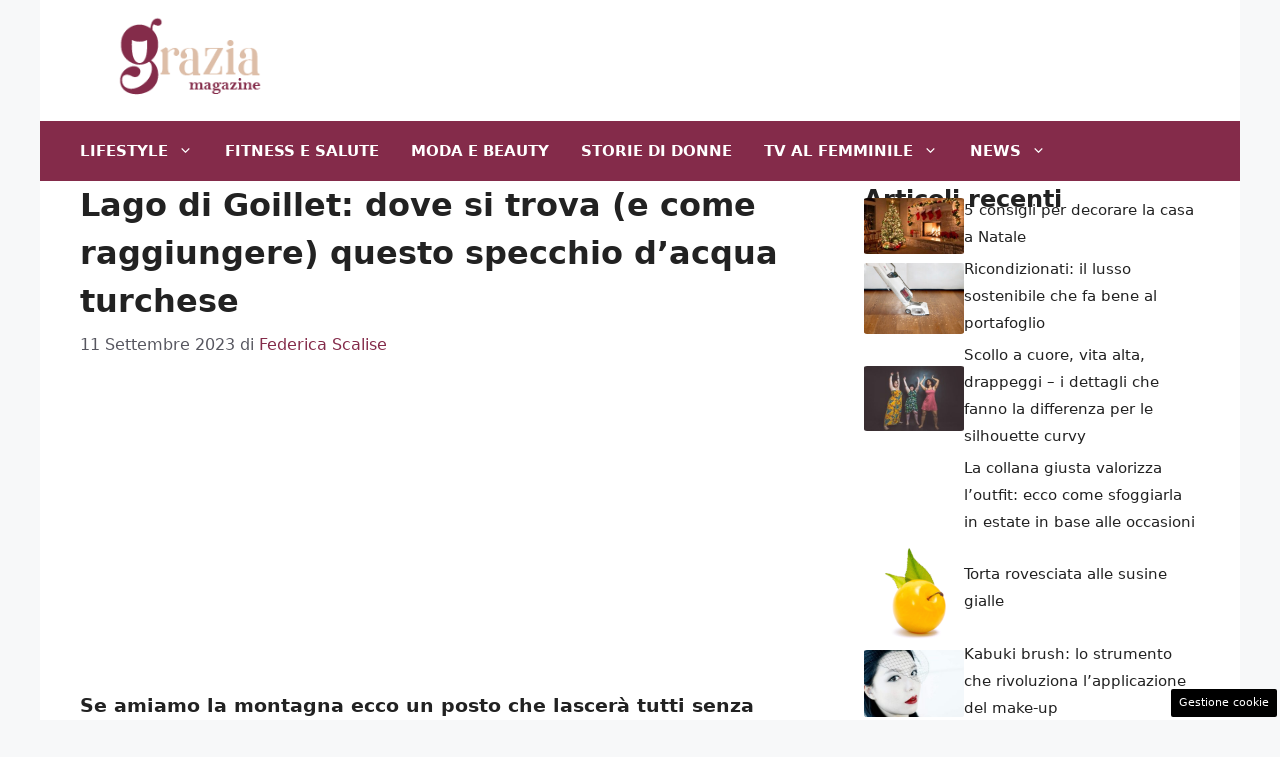

--- FILE ---
content_type: text/html; charset=UTF-8
request_url: https://www.graziamagazine.it/lago-goillet-dove-trova-come-raggiungere-specchio-acqua-turchese/7254/
body_size: 17388
content:
<!DOCTYPE html>
<html lang="it-IT">
<head>
	<meta charset="UTF-8">
	<meta name='robots' content='index, follow, max-image-preview:large, max-snippet:-1, max-video-preview:-1' />
	<style>img:is([sizes="auto" i], [sizes^="auto," i]) { contain-intrinsic-size: 3000px 1500px }</style>
	<meta name="viewport" content="width=device-width, initial-scale=1">
	<!-- This site is optimized with the Yoast SEO plugin v22.3 - https://yoast.com/wordpress/plugins/seo/ -->
	<title>Lago di Goillet: dove si trova (e come raggiungere) questo specchio d&#039;acqua turchese</title>
	<meta name="description" content="Se amiamo la montagna ecco un posto che lascerà tutti senza parole, dove si trova e come raggiungere questo bellissimo lago italiano." />
	<link rel="canonical" href="https://www.graziamagazine.it/lago-goillet-dove-trova-come-raggiungere-specchio-acqua-turchese/7254/" />
	<meta property="og:locale" content="it_IT" />
	<meta property="og:type" content="article" />
	<meta property="og:title" content="Lago di Goillet: dove si trova (e come raggiungere) questo specchio d&#039;acqua turchese" />
	<meta property="og:description" content="Se amiamo la montagna ecco un posto che lascerà tutti senza parole, dove si trova e come raggiungere questo bellissimo lago italiano." />
	<meta property="og:url" content="https://www.graziamagazine.it/lago-goillet-dove-trova-come-raggiungere-specchio-acqua-turchese/7254/" />
	<meta property="og:site_name" content="Grazia Magazine" />
	<meta property="article:author" content="https://www.facebook.com/federi.scalise/" />
	<meta property="article:published_time" content="2023-09-11T11:39:27+00:00" />
	<meta property="og:image" content="https://www.graziamagazine.it/wp-content/uploads/2023/09/Paesaggio-montagna.jpg" />
	<meta property="og:image:width" content="1280" />
	<meta property="og:image:height" content="720" />
	<meta property="og:image:type" content="image/jpeg" />
	<meta name="author" content="Federica Scalise" />
	<meta name="twitter:card" content="summary_large_image" />
	<meta name="twitter:label1" content="Scritto da" />
	<meta name="twitter:data1" content="Federica Scalise" />
	<meta name="twitter:label2" content="Tempo di lettura stimato" />
	<meta name="twitter:data2" content="2 minuti" />
	<script type="application/ld+json" class="yoast-schema-graph">{"@context":"https://schema.org","@graph":[{"@type":"Article","@id":"https://www.graziamagazine.it/lago-goillet-dove-trova-come-raggiungere-specchio-acqua-turchese/7254/#article","isPartOf":{"@id":"https://www.graziamagazine.it/lago-goillet-dove-trova-come-raggiungere-specchio-acqua-turchese/7254/"},"author":{"name":"Federica Scalise","@id":"https://www.graziamagazine.it/#/schema/person/bf3bb47069f026097e95010e8dd65280"},"headline":"Lago di Goillet: dove si trova (e come raggiungere) questo specchio d&#8217;acqua turchese","datePublished":"2023-09-11T11:39:27+00:00","dateModified":"2023-09-11T11:39:27+00:00","mainEntityOfPage":{"@id":"https://www.graziamagazine.it/lago-goillet-dove-trova-come-raggiungere-specchio-acqua-turchese/7254/"},"wordCount":438,"publisher":{"@id":"https://www.graziamagazine.it/#organization"},"image":{"@id":"https://www.graziamagazine.it/lago-goillet-dove-trova-come-raggiungere-specchio-acqua-turchese/7254/#primaryimage"},"thumbnailUrl":"https://www.graziamagazine.it/wp-content/uploads/2023/09/Paesaggio-montagna.jpg","articleSection":["Viaggi"],"inLanguage":"it-IT"},{"@type":"WebPage","@id":"https://www.graziamagazine.it/lago-goillet-dove-trova-come-raggiungere-specchio-acqua-turchese/7254/","url":"https://www.graziamagazine.it/lago-goillet-dove-trova-come-raggiungere-specchio-acqua-turchese/7254/","name":"Lago di Goillet: dove si trova (e come raggiungere) questo specchio d'acqua turchese","isPartOf":{"@id":"https://www.graziamagazine.it/#website"},"primaryImageOfPage":{"@id":"https://www.graziamagazine.it/lago-goillet-dove-trova-come-raggiungere-specchio-acqua-turchese/7254/#primaryimage"},"image":{"@id":"https://www.graziamagazine.it/lago-goillet-dove-trova-come-raggiungere-specchio-acqua-turchese/7254/#primaryimage"},"thumbnailUrl":"https://www.graziamagazine.it/wp-content/uploads/2023/09/Paesaggio-montagna.jpg","datePublished":"2023-09-11T11:39:27+00:00","dateModified":"2023-09-11T11:39:27+00:00","description":"Se amiamo la montagna ecco un posto che lascerà tutti senza parole, dove si trova e come raggiungere questo bellissimo lago italiano.","breadcrumb":{"@id":"https://www.graziamagazine.it/lago-goillet-dove-trova-come-raggiungere-specchio-acqua-turchese/7254/#breadcrumb"},"inLanguage":"it-IT","potentialAction":[{"@type":"ReadAction","target":["https://www.graziamagazine.it/lago-goillet-dove-trova-come-raggiungere-specchio-acqua-turchese/7254/"]}]},{"@type":"ImageObject","inLanguage":"it-IT","@id":"https://www.graziamagazine.it/lago-goillet-dove-trova-come-raggiungere-specchio-acqua-turchese/7254/#primaryimage","url":"https://www.graziamagazine.it/wp-content/uploads/2023/09/Paesaggio-montagna.jpg","contentUrl":"https://www.graziamagazine.it/wp-content/uploads/2023/09/Paesaggio-montagna.jpg","width":1280,"height":720,"caption":"Lago di Goillet (Canva) - GRAZIA MAGAZINE.IT"},{"@type":"BreadcrumbList","@id":"https://www.graziamagazine.it/lago-goillet-dove-trova-come-raggiungere-specchio-acqua-turchese/7254/#breadcrumb","itemListElement":[{"@type":"ListItem","position":1,"name":"Home","item":"https://www.graziamagazine.it/"},{"@type":"ListItem","position":2,"name":"Lago di Goillet: dove si trova (e come raggiungere) questo specchio d&#8217;acqua turchese"}]},{"@type":"WebSite","@id":"https://www.graziamagazine.it/#website","url":"https://www.graziamagazine.it/","name":"Grazia Magazine","description":"Lifestyle e non solo donna","publisher":{"@id":"https://www.graziamagazine.it/#organization"},"potentialAction":[{"@type":"SearchAction","target":{"@type":"EntryPoint","urlTemplate":"https://www.graziamagazine.it/?s={search_term_string}"},"query-input":"required name=search_term_string"}],"inLanguage":"it-IT"},{"@type":"Organization","@id":"https://www.graziamagazine.it/#organization","name":"Grazia Magazine","url":"https://www.graziamagazine.it/","logo":{"@type":"ImageObject","inLanguage":"it-IT","@id":"https://www.graziamagazine.it/#/schema/logo/image/","url":"https://www.graziamagazine.it/wp-content/uploads/2023/05/cropped-logo-graziamagazine-it.png","contentUrl":"https://www.graziamagazine.it/wp-content/uploads/2023/05/cropped-logo-graziamagazine-it.png","width":249,"height":96,"caption":"Grazia Magazine"},"image":{"@id":"https://www.graziamagazine.it/#/schema/logo/image/"}},{"@type":"Person","@id":"https://www.graziamagazine.it/#/schema/person/bf3bb47069f026097e95010e8dd65280","name":"Federica Scalise","image":{"@type":"ImageObject","inLanguage":"it-IT","@id":"https://www.graziamagazine.it/#/schema/person/image/","url":"https://secure.gravatar.com/avatar/fc195a6bea2673cb5bb61da9e4462a836693a6bcb8509640fd3b0cfc98e6ae15?s=96&d=mm&r=g","contentUrl":"https://secure.gravatar.com/avatar/fc195a6bea2673cb5bb61da9e4462a836693a6bcb8509640fd3b0cfc98e6ae15?s=96&d=mm&r=g","caption":"Federica Scalise"},"description":"La scrittura ha sempre fatto parte della mia vita, poi grazie ai social ho incontrato persone con la mia stessa passione e anche scoperto un mestiere che vorrei fosse il mio lavoro: l'editore","sameAs":["https://www.facebook.com/federi.scalise/","https://www.instagram.com/federika0305/","https://www.linkedin.com/in/federica-scalise-b78972207/"],"url":"https://www.graziamagazine.it/author/federica-scalise/"}]}</script>
	<!-- / Yoast SEO plugin. -->


<link rel="amphtml" href="https://www.graziamagazine.it/lago-goillet-dove-trova-come-raggiungere-specchio-acqua-turchese/7254/amp/" /><meta name="generator" content="AMP for WP 1.0.93.2"/><link rel="alternate" type="application/rss+xml" title="Grazia Magazine &raquo; Feed" href="https://www.graziamagazine.it/feed/" />
<link rel="alternate" type="application/rss+xml" title="Grazia Magazine &raquo; Feed dei commenti" href="https://www.graziamagazine.it/comments/feed/" />
<script>
window._wpemojiSettings = {"baseUrl":"https:\/\/s.w.org\/images\/core\/emoji\/15.1.0\/72x72\/","ext":".png","svgUrl":"https:\/\/s.w.org\/images\/core\/emoji\/15.1.0\/svg\/","svgExt":".svg","source":{"concatemoji":"https:\/\/www.graziamagazine.it\/wp-includes\/js\/wp-emoji-release.min.js?ver=6.8.1"}};
/*! This file is auto-generated */
!function(i,n){var o,s,e;function c(e){try{var t={supportTests:e,timestamp:(new Date).valueOf()};sessionStorage.setItem(o,JSON.stringify(t))}catch(e){}}function p(e,t,n){e.clearRect(0,0,e.canvas.width,e.canvas.height),e.fillText(t,0,0);var t=new Uint32Array(e.getImageData(0,0,e.canvas.width,e.canvas.height).data),r=(e.clearRect(0,0,e.canvas.width,e.canvas.height),e.fillText(n,0,0),new Uint32Array(e.getImageData(0,0,e.canvas.width,e.canvas.height).data));return t.every(function(e,t){return e===r[t]})}function u(e,t,n){switch(t){case"flag":return n(e,"\ud83c\udff3\ufe0f\u200d\u26a7\ufe0f","\ud83c\udff3\ufe0f\u200b\u26a7\ufe0f")?!1:!n(e,"\ud83c\uddfa\ud83c\uddf3","\ud83c\uddfa\u200b\ud83c\uddf3")&&!n(e,"\ud83c\udff4\udb40\udc67\udb40\udc62\udb40\udc65\udb40\udc6e\udb40\udc67\udb40\udc7f","\ud83c\udff4\u200b\udb40\udc67\u200b\udb40\udc62\u200b\udb40\udc65\u200b\udb40\udc6e\u200b\udb40\udc67\u200b\udb40\udc7f");case"emoji":return!n(e,"\ud83d\udc26\u200d\ud83d\udd25","\ud83d\udc26\u200b\ud83d\udd25")}return!1}function f(e,t,n){var r="undefined"!=typeof WorkerGlobalScope&&self instanceof WorkerGlobalScope?new OffscreenCanvas(300,150):i.createElement("canvas"),a=r.getContext("2d",{willReadFrequently:!0}),o=(a.textBaseline="top",a.font="600 32px Arial",{});return e.forEach(function(e){o[e]=t(a,e,n)}),o}function t(e){var t=i.createElement("script");t.src=e,t.defer=!0,i.head.appendChild(t)}"undefined"!=typeof Promise&&(o="wpEmojiSettingsSupports",s=["flag","emoji"],n.supports={everything:!0,everythingExceptFlag:!0},e=new Promise(function(e){i.addEventListener("DOMContentLoaded",e,{once:!0})}),new Promise(function(t){var n=function(){try{var e=JSON.parse(sessionStorage.getItem(o));if("object"==typeof e&&"number"==typeof e.timestamp&&(new Date).valueOf()<e.timestamp+604800&&"object"==typeof e.supportTests)return e.supportTests}catch(e){}return null}();if(!n){if("undefined"!=typeof Worker&&"undefined"!=typeof OffscreenCanvas&&"undefined"!=typeof URL&&URL.createObjectURL&&"undefined"!=typeof Blob)try{var e="postMessage("+f.toString()+"("+[JSON.stringify(s),u.toString(),p.toString()].join(",")+"));",r=new Blob([e],{type:"text/javascript"}),a=new Worker(URL.createObjectURL(r),{name:"wpTestEmojiSupports"});return void(a.onmessage=function(e){c(n=e.data),a.terminate(),t(n)})}catch(e){}c(n=f(s,u,p))}t(n)}).then(function(e){for(var t in e)n.supports[t]=e[t],n.supports.everything=n.supports.everything&&n.supports[t],"flag"!==t&&(n.supports.everythingExceptFlag=n.supports.everythingExceptFlag&&n.supports[t]);n.supports.everythingExceptFlag=n.supports.everythingExceptFlag&&!n.supports.flag,n.DOMReady=!1,n.readyCallback=function(){n.DOMReady=!0}}).then(function(){return e}).then(function(){var e;n.supports.everything||(n.readyCallback(),(e=n.source||{}).concatemoji?t(e.concatemoji):e.wpemoji&&e.twemoji&&(t(e.twemoji),t(e.wpemoji)))}))}((window,document),window._wpemojiSettings);
</script>
<style id='wp-emoji-styles-inline-css'>

	img.wp-smiley, img.emoji {
		display: inline !important;
		border: none !important;
		box-shadow: none !important;
		height: 1em !important;
		width: 1em !important;
		margin: 0 0.07em !important;
		vertical-align: -0.1em !important;
		background: none !important;
		padding: 0 !important;
	}
</style>
<link rel='stylesheet' id='wp-block-library-css' href='https://www.graziamagazine.it/wp-includes/css/dist/block-library/style.min.css?ver=6.8.1' media='all' />
<style id='classic-theme-styles-inline-css'>
/*! This file is auto-generated */
.wp-block-button__link{color:#fff;background-color:#32373c;border-radius:9999px;box-shadow:none;text-decoration:none;padding:calc(.667em + 2px) calc(1.333em + 2px);font-size:1.125em}.wp-block-file__button{background:#32373c;color:#fff;text-decoration:none}
</style>
<link rel='stylesheet' id='quads-style-css-css' href='https://www.graziamagazine.it/wp-content/plugins/quick-adsense-reloaded/includes/gutenberg/dist/blocks.style.build.css?ver=2.0.80' media='all' />
<style id='global-styles-inline-css'>
:root{--wp--preset--aspect-ratio--square: 1;--wp--preset--aspect-ratio--4-3: 4/3;--wp--preset--aspect-ratio--3-4: 3/4;--wp--preset--aspect-ratio--3-2: 3/2;--wp--preset--aspect-ratio--2-3: 2/3;--wp--preset--aspect-ratio--16-9: 16/9;--wp--preset--aspect-ratio--9-16: 9/16;--wp--preset--color--black: #000000;--wp--preset--color--cyan-bluish-gray: #abb8c3;--wp--preset--color--white: #ffffff;--wp--preset--color--pale-pink: #f78da7;--wp--preset--color--vivid-red: #cf2e2e;--wp--preset--color--luminous-vivid-orange: #ff6900;--wp--preset--color--luminous-vivid-amber: #fcb900;--wp--preset--color--light-green-cyan: #7bdcb5;--wp--preset--color--vivid-green-cyan: #00d084;--wp--preset--color--pale-cyan-blue: #8ed1fc;--wp--preset--color--vivid-cyan-blue: #0693e3;--wp--preset--color--vivid-purple: #9b51e0;--wp--preset--color--contrast: var(--contrast);--wp--preset--color--contrast-2: var(--contrast-2);--wp--preset--color--contrast-3: var(--contrast-3);--wp--preset--color--base: var(--base);--wp--preset--color--base-2: var(--base-2);--wp--preset--color--base-3: var(--base-3);--wp--preset--color--accent: var(--accent);--wp--preset--gradient--vivid-cyan-blue-to-vivid-purple: linear-gradient(135deg,rgba(6,147,227,1) 0%,rgb(155,81,224) 100%);--wp--preset--gradient--light-green-cyan-to-vivid-green-cyan: linear-gradient(135deg,rgb(122,220,180) 0%,rgb(0,208,130) 100%);--wp--preset--gradient--luminous-vivid-amber-to-luminous-vivid-orange: linear-gradient(135deg,rgba(252,185,0,1) 0%,rgba(255,105,0,1) 100%);--wp--preset--gradient--luminous-vivid-orange-to-vivid-red: linear-gradient(135deg,rgba(255,105,0,1) 0%,rgb(207,46,46) 100%);--wp--preset--gradient--very-light-gray-to-cyan-bluish-gray: linear-gradient(135deg,rgb(238,238,238) 0%,rgb(169,184,195) 100%);--wp--preset--gradient--cool-to-warm-spectrum: linear-gradient(135deg,rgb(74,234,220) 0%,rgb(151,120,209) 20%,rgb(207,42,186) 40%,rgb(238,44,130) 60%,rgb(251,105,98) 80%,rgb(254,248,76) 100%);--wp--preset--gradient--blush-light-purple: linear-gradient(135deg,rgb(255,206,236) 0%,rgb(152,150,240) 100%);--wp--preset--gradient--blush-bordeaux: linear-gradient(135deg,rgb(254,205,165) 0%,rgb(254,45,45) 50%,rgb(107,0,62) 100%);--wp--preset--gradient--luminous-dusk: linear-gradient(135deg,rgb(255,203,112) 0%,rgb(199,81,192) 50%,rgb(65,88,208) 100%);--wp--preset--gradient--pale-ocean: linear-gradient(135deg,rgb(255,245,203) 0%,rgb(182,227,212) 50%,rgb(51,167,181) 100%);--wp--preset--gradient--electric-grass: linear-gradient(135deg,rgb(202,248,128) 0%,rgb(113,206,126) 100%);--wp--preset--gradient--midnight: linear-gradient(135deg,rgb(2,3,129) 0%,rgb(40,116,252) 100%);--wp--preset--font-size--small: 13px;--wp--preset--font-size--medium: 20px;--wp--preset--font-size--large: 36px;--wp--preset--font-size--x-large: 42px;--wp--preset--spacing--20: 0.44rem;--wp--preset--spacing--30: 0.67rem;--wp--preset--spacing--40: 1rem;--wp--preset--spacing--50: 1.5rem;--wp--preset--spacing--60: 2.25rem;--wp--preset--spacing--70: 3.38rem;--wp--preset--spacing--80: 5.06rem;--wp--preset--shadow--natural: 6px 6px 9px rgba(0, 0, 0, 0.2);--wp--preset--shadow--deep: 12px 12px 50px rgba(0, 0, 0, 0.4);--wp--preset--shadow--sharp: 6px 6px 0px rgba(0, 0, 0, 0.2);--wp--preset--shadow--outlined: 6px 6px 0px -3px rgba(255, 255, 255, 1), 6px 6px rgba(0, 0, 0, 1);--wp--preset--shadow--crisp: 6px 6px 0px rgba(0, 0, 0, 1);}:where(.is-layout-flex){gap: 0.5em;}:where(.is-layout-grid){gap: 0.5em;}body .is-layout-flex{display: flex;}.is-layout-flex{flex-wrap: wrap;align-items: center;}.is-layout-flex > :is(*, div){margin: 0;}body .is-layout-grid{display: grid;}.is-layout-grid > :is(*, div){margin: 0;}:where(.wp-block-columns.is-layout-flex){gap: 2em;}:where(.wp-block-columns.is-layout-grid){gap: 2em;}:where(.wp-block-post-template.is-layout-flex){gap: 1.25em;}:where(.wp-block-post-template.is-layout-grid){gap: 1.25em;}.has-black-color{color: var(--wp--preset--color--black) !important;}.has-cyan-bluish-gray-color{color: var(--wp--preset--color--cyan-bluish-gray) !important;}.has-white-color{color: var(--wp--preset--color--white) !important;}.has-pale-pink-color{color: var(--wp--preset--color--pale-pink) !important;}.has-vivid-red-color{color: var(--wp--preset--color--vivid-red) !important;}.has-luminous-vivid-orange-color{color: var(--wp--preset--color--luminous-vivid-orange) !important;}.has-luminous-vivid-amber-color{color: var(--wp--preset--color--luminous-vivid-amber) !important;}.has-light-green-cyan-color{color: var(--wp--preset--color--light-green-cyan) !important;}.has-vivid-green-cyan-color{color: var(--wp--preset--color--vivid-green-cyan) !important;}.has-pale-cyan-blue-color{color: var(--wp--preset--color--pale-cyan-blue) !important;}.has-vivid-cyan-blue-color{color: var(--wp--preset--color--vivid-cyan-blue) !important;}.has-vivid-purple-color{color: var(--wp--preset--color--vivid-purple) !important;}.has-black-background-color{background-color: var(--wp--preset--color--black) !important;}.has-cyan-bluish-gray-background-color{background-color: var(--wp--preset--color--cyan-bluish-gray) !important;}.has-white-background-color{background-color: var(--wp--preset--color--white) !important;}.has-pale-pink-background-color{background-color: var(--wp--preset--color--pale-pink) !important;}.has-vivid-red-background-color{background-color: var(--wp--preset--color--vivid-red) !important;}.has-luminous-vivid-orange-background-color{background-color: var(--wp--preset--color--luminous-vivid-orange) !important;}.has-luminous-vivid-amber-background-color{background-color: var(--wp--preset--color--luminous-vivid-amber) !important;}.has-light-green-cyan-background-color{background-color: var(--wp--preset--color--light-green-cyan) !important;}.has-vivid-green-cyan-background-color{background-color: var(--wp--preset--color--vivid-green-cyan) !important;}.has-pale-cyan-blue-background-color{background-color: var(--wp--preset--color--pale-cyan-blue) !important;}.has-vivid-cyan-blue-background-color{background-color: var(--wp--preset--color--vivid-cyan-blue) !important;}.has-vivid-purple-background-color{background-color: var(--wp--preset--color--vivid-purple) !important;}.has-black-border-color{border-color: var(--wp--preset--color--black) !important;}.has-cyan-bluish-gray-border-color{border-color: var(--wp--preset--color--cyan-bluish-gray) !important;}.has-white-border-color{border-color: var(--wp--preset--color--white) !important;}.has-pale-pink-border-color{border-color: var(--wp--preset--color--pale-pink) !important;}.has-vivid-red-border-color{border-color: var(--wp--preset--color--vivid-red) !important;}.has-luminous-vivid-orange-border-color{border-color: var(--wp--preset--color--luminous-vivid-orange) !important;}.has-luminous-vivid-amber-border-color{border-color: var(--wp--preset--color--luminous-vivid-amber) !important;}.has-light-green-cyan-border-color{border-color: var(--wp--preset--color--light-green-cyan) !important;}.has-vivid-green-cyan-border-color{border-color: var(--wp--preset--color--vivid-green-cyan) !important;}.has-pale-cyan-blue-border-color{border-color: var(--wp--preset--color--pale-cyan-blue) !important;}.has-vivid-cyan-blue-border-color{border-color: var(--wp--preset--color--vivid-cyan-blue) !important;}.has-vivid-purple-border-color{border-color: var(--wp--preset--color--vivid-purple) !important;}.has-vivid-cyan-blue-to-vivid-purple-gradient-background{background: var(--wp--preset--gradient--vivid-cyan-blue-to-vivid-purple) !important;}.has-light-green-cyan-to-vivid-green-cyan-gradient-background{background: var(--wp--preset--gradient--light-green-cyan-to-vivid-green-cyan) !important;}.has-luminous-vivid-amber-to-luminous-vivid-orange-gradient-background{background: var(--wp--preset--gradient--luminous-vivid-amber-to-luminous-vivid-orange) !important;}.has-luminous-vivid-orange-to-vivid-red-gradient-background{background: var(--wp--preset--gradient--luminous-vivid-orange-to-vivid-red) !important;}.has-very-light-gray-to-cyan-bluish-gray-gradient-background{background: var(--wp--preset--gradient--very-light-gray-to-cyan-bluish-gray) !important;}.has-cool-to-warm-spectrum-gradient-background{background: var(--wp--preset--gradient--cool-to-warm-spectrum) !important;}.has-blush-light-purple-gradient-background{background: var(--wp--preset--gradient--blush-light-purple) !important;}.has-blush-bordeaux-gradient-background{background: var(--wp--preset--gradient--blush-bordeaux) !important;}.has-luminous-dusk-gradient-background{background: var(--wp--preset--gradient--luminous-dusk) !important;}.has-pale-ocean-gradient-background{background: var(--wp--preset--gradient--pale-ocean) !important;}.has-electric-grass-gradient-background{background: var(--wp--preset--gradient--electric-grass) !important;}.has-midnight-gradient-background{background: var(--wp--preset--gradient--midnight) !important;}.has-small-font-size{font-size: var(--wp--preset--font-size--small) !important;}.has-medium-font-size{font-size: var(--wp--preset--font-size--medium) !important;}.has-large-font-size{font-size: var(--wp--preset--font-size--large) !important;}.has-x-large-font-size{font-size: var(--wp--preset--font-size--x-large) !important;}
:where(.wp-block-post-template.is-layout-flex){gap: 1.25em;}:where(.wp-block-post-template.is-layout-grid){gap: 1.25em;}
:where(.wp-block-columns.is-layout-flex){gap: 2em;}:where(.wp-block-columns.is-layout-grid){gap: 2em;}
:root :where(.wp-block-pullquote){font-size: 1.5em;line-height: 1.6;}
</style>
<link rel='stylesheet' id='adser-css' href='https://www.graziamagazine.it/wp-content/plugins/dadasuite-365/includes/modules/dadasuite_365_adser/css/dadasuite_365_adser.css?ver=1.7.2' media='all' />
<link rel='stylesheet' id='generate-style-css' href='https://www.graziamagazine.it/wp-content/themes/generatepress/assets/css/main.min.css?ver=3.4.0' media='all' />
<style id='generate-style-inline-css'>
body{background-color:var(--base-2);color:var(--contrast);}a{color:var(--accent);}a:hover, a:focus{text-decoration:underline;}.entry-title a, .site-branding a, a.button, .wp-block-button__link, .main-navigation a{text-decoration:none;}a:hover, a:focus, a:active{color:var(--contrast);}.wp-block-group__inner-container{max-width:1200px;margin-left:auto;margin-right:auto;}.site-header .header-image{width:220px;}:root{--contrast:#222222;--contrast-2:#575760;--contrast-3:#b2b2be;--base:#f0f0f0;--base-2:#f7f8f9;--base-3:#ffffff;--accent:#842B4A;}:root .has-contrast-color{color:var(--contrast);}:root .has-contrast-background-color{background-color:var(--contrast);}:root .has-contrast-2-color{color:var(--contrast-2);}:root .has-contrast-2-background-color{background-color:var(--contrast-2);}:root .has-contrast-3-color{color:var(--contrast-3);}:root .has-contrast-3-background-color{background-color:var(--contrast-3);}:root .has-base-color{color:var(--base);}:root .has-base-background-color{background-color:var(--base);}:root .has-base-2-color{color:var(--base-2);}:root .has-base-2-background-color{background-color:var(--base-2);}:root .has-base-3-color{color:var(--base-3);}:root .has-base-3-background-color{background-color:var(--base-3);}:root .has-accent-color{color:var(--accent);}:root .has-accent-background-color{background-color:var(--accent);}h1{font-weight:600;font-size:32px;line-height:1.5em;}h2{font-weight:600;font-size:30px;line-height:1.5em;}h3{font-weight:600;line-height:1.5em;}body, button, input, select, textarea{font-size:19px;}body{line-height:1.8;}.main-navigation a, .main-navigation .menu-toggle, .main-navigation .menu-bar-items{font-weight:bold;text-transform:uppercase;}.top-bar{background-color:#636363;color:#ffffff;}.top-bar a{color:#ffffff;}.top-bar a:hover{color:#303030;}.site-header{background-color:var(--base-3);}.main-title a,.main-title a:hover{color:var(--contrast);}.site-description{color:var(--contrast-2);}.main-navigation,.main-navigation ul ul{background-color:var(--accent);}.main-navigation .main-nav ul li a, .main-navigation .menu-toggle, .main-navigation .menu-bar-items{color:var(--base-3);}.main-navigation .main-nav ul li:not([class*="current-menu-"]):hover > a, .main-navigation .main-nav ul li:not([class*="current-menu-"]):focus > a, .main-navigation .main-nav ul li.sfHover:not([class*="current-menu-"]) > a, .main-navigation .menu-bar-item:hover > a, .main-navigation .menu-bar-item.sfHover > a{color:var(--base);background-color:#651f37;}button.menu-toggle:hover,button.menu-toggle:focus{color:var(--base-3);}.main-navigation .main-nav ul li[class*="current-menu-"] > a{color:var(--base);background-color:#6a213b;}.navigation-search input[type="search"],.navigation-search input[type="search"]:active, .navigation-search input[type="search"]:focus, .main-navigation .main-nav ul li.search-item.active > a, .main-navigation .menu-bar-items .search-item.active > a{color:var(--base);background-color:#651f37;}.main-navigation ul ul{background-color:var(--base);}.separate-containers .inside-article, .separate-containers .comments-area, .separate-containers .page-header, .one-container .container, .separate-containers .paging-navigation, .inside-page-header{background-color:var(--base-3);}.entry-title a{color:var(--contrast);}.entry-title a:hover{color:var(--contrast-2);}.entry-meta{color:var(--contrast-2);}.sidebar .widget{background-color:var(--base-3);}.footer-widgets{background-color:var(--base-3);}.site-info{color:var(--base-3);background-color:var(--accent);}.site-info a{color:var(--base-3);}.site-info a:hover{color:var(--base);}.footer-bar .widget_nav_menu .current-menu-item a{color:var(--base);}input[type="text"],input[type="email"],input[type="url"],input[type="password"],input[type="search"],input[type="tel"],input[type="number"],textarea,select{color:var(--contrast);background-color:var(--base-2);border-color:var(--base);}input[type="text"]:focus,input[type="email"]:focus,input[type="url"]:focus,input[type="password"]:focus,input[type="search"]:focus,input[type="tel"]:focus,input[type="number"]:focus,textarea:focus,select:focus{color:var(--contrast);background-color:var(--base-2);border-color:var(--contrast-3);}button,html input[type="button"],input[type="reset"],input[type="submit"],a.button,a.wp-block-button__link:not(.has-background){color:#ffffff;background-color:#55555e;}button:hover,html input[type="button"]:hover,input[type="reset"]:hover,input[type="submit"]:hover,a.button:hover,button:focus,html input[type="button"]:focus,input[type="reset"]:focus,input[type="submit"]:focus,a.button:focus,a.wp-block-button__link:not(.has-background):active,a.wp-block-button__link:not(.has-background):focus,a.wp-block-button__link:not(.has-background):hover{color:#ffffff;background-color:#3f4047;}a.generate-back-to-top{background-color:rgba( 0,0,0,0.4 );color:#ffffff;}a.generate-back-to-top:hover,a.generate-back-to-top:focus{background-color:rgba( 0,0,0,0.6 );color:#ffffff;}:root{--gp-search-modal-bg-color:var(--base-3);--gp-search-modal-text-color:var(--contrast);--gp-search-modal-overlay-bg-color:rgba(0,0,0,0.2);}@media (max-width:768px){.main-navigation .menu-bar-item:hover > a, .main-navigation .menu-bar-item.sfHover > a{background:none;color:var(--base-3);}}.inside-header{padding:16px 40px 20px 40px;}.nav-below-header .main-navigation .inside-navigation.grid-container, .nav-above-header .main-navigation .inside-navigation.grid-container{padding:0px 24px 0px 24px;}.separate-containers .inside-article, .separate-containers .comments-area, .separate-containers .page-header, .separate-containers .paging-navigation, .one-container .site-content, .inside-page-header{padding:0px 40px 40px 40px;}.site-main .wp-block-group__inner-container{padding:0px 40px 40px 40px;}.separate-containers .paging-navigation{padding-top:20px;padding-bottom:20px;}.entry-content .alignwide, body:not(.no-sidebar) .entry-content .alignfull{margin-left:-40px;width:calc(100% + 80px);max-width:calc(100% + 80px);}.main-navigation .main-nav ul li a,.menu-toggle,.main-navigation .menu-bar-item > a{padding-left:16px;padding-right:16px;}.main-navigation .main-nav ul ul li a{padding:10px 16px 10px 16px;}.rtl .menu-item-has-children .dropdown-menu-toggle{padding-left:16px;}.menu-item-has-children .dropdown-menu-toggle{padding-right:16px;}.rtl .main-navigation .main-nav ul li.menu-item-has-children > a{padding-right:16px;}@media (max-width:768px){.separate-containers .inside-article, .separate-containers .comments-area, .separate-containers .page-header, .separate-containers .paging-navigation, .one-container .site-content, .inside-page-header{padding:0px 30px 10px 30px;}.site-main .wp-block-group__inner-container{padding:0px 30px 10px 30px;}.inside-top-bar{padding-right:30px;padding-left:30px;}.inside-header{padding-right:30px;padding-left:30px;}.widget-area .widget{padding-top:30px;padding-right:30px;padding-bottom:30px;padding-left:30px;}.footer-widgets-container{padding-top:30px;padding-right:30px;padding-bottom:30px;padding-left:30px;}.inside-site-info{padding-right:30px;padding-left:30px;}.entry-content .alignwide, body:not(.no-sidebar) .entry-content .alignfull{margin-left:-30px;width:calc(100% + 60px);max-width:calc(100% + 60px);}.one-container .site-main .paging-navigation{margin-bottom:20px;}}/* End cached CSS */.is-right-sidebar{width:30%;}.is-left-sidebar{width:30%;}.site-content .content-area{width:70%;}@media (max-width:768px){.main-navigation .menu-toggle,.sidebar-nav-mobile:not(#sticky-placeholder){display:block;}.main-navigation ul,.gen-sidebar-nav,.main-navigation:not(.slideout-navigation):not(.toggled) .main-nav > ul,.has-inline-mobile-toggle #site-navigation .inside-navigation > *:not(.navigation-search):not(.main-nav){display:none;}.nav-align-right .inside-navigation,.nav-align-center .inside-navigation{justify-content:space-between;}}
.dynamic-author-image-rounded{border-radius:100%;}.dynamic-featured-image, .dynamic-author-image{vertical-align:middle;}.one-container.blog .dynamic-content-template:not(:last-child), .one-container.archive .dynamic-content-template:not(:last-child){padding-bottom:0px;}.dynamic-entry-excerpt > p:last-child{margin-bottom:0px;}
</style>
<style id='generateblocks-inline-css'>
.gb-container .wp-block-image img{vertical-align:middle;}.gb-container .gb-shape{position:absolute;overflow:hidden;pointer-events:none;line-height:0;}.gb-container .gb-shape svg{fill:currentColor;}.gb-container.gb-tabs__item:not(.gb-tabs__item-open){display:none;}.gb-container-d0a86651{display:flex;flex-wrap:wrap;align-items:center;column-gap:20px;row-gap:20px;color:var(--contrast);}.gb-container-d0a86651 a{color:var(--contrast);}.gb-container-d0a86651 a:hover{color:var(--contrast);}.gb-container-bcbc46ac{flex-basis:100%;text-align:center;border-top:3px solid var(--accent-2);}.gb-container-e9bed0be{flex-basis:100%;}.gb-container-03919c55{height:100%;display:flex;align-items:center;column-gap:20px;}.gb-grid-wrapper > .gb-grid-column-03919c55{width:100%;}.gb-container-3ff058ae{flex-shrink:0;flex-basis:100px;}.gb-container-c551a107{flex-shrink:1;text-align:right;}.gb-icon svg{fill:currentColor;}.gb-highlight{background:none;color:unset;}h3.gb-headline-9e06b5e3{flex-basis:100%;font-size:24px;margin-bottom:-20px;}div.gb-headline-040f2ffe{font-size:15px;font-weight:500;text-align:left;margin-bottom:5px;}.gb-grid-wrapper{display:flex;flex-wrap:wrap;}.gb-grid-column{box-sizing:border-box;}.gb-grid-wrapper .wp-block-image{margin-bottom:0;}.gb-grid-wrapper-b3929361{row-gap:20px;}.gb-block-image img{vertical-align:middle;}.gb-image-95849c3e{border-radius:3%;width:100%;object-fit:cover;}@media (max-width: 1024px) {.gb-grid-wrapper-b3929361{margin-left:-20px;}.gb-grid-wrapper-b3929361 > .gb-grid-column{padding-left:20px;}}@media (max-width: 767px) {.gb-container-d0a86651{text-align:center;padding-top:40px;}.gb-container-bcbc46ac{width:100%;}.gb-grid-wrapper > .gb-grid-column-bcbc46ac{width:100%;}.gb-container-3ff058ae{width:50%;text-align:center;}.gb-grid-wrapper > .gb-grid-column-3ff058ae{width:50%;}.gb-container-c551a107{width:50%;text-align:left;}.gb-grid-wrapper > .gb-grid-column-c551a107{width:50%;}h3.gb-headline-9e06b5e3{text-align:left;}div.gb-headline-040f2ffe{text-align:left;}}.gb-container-link{position:absolute;top:0;right:0;bottom:0;left:0;z-index:99;}
</style>
<script src="https://www.graziamagazine.it/wp-includes/js/jquery/jquery.min.js?ver=3.7.1" id="jquery-core-js"></script>
<script src="https://www.graziamagazine.it/wp-includes/js/jquery/jquery-migrate.min.js?ver=3.4.1" id="jquery-migrate-js"></script>
<script src="https://www.graziamagazine.it/wp-content/plugins/wp-quads-pro/assets/js/ads.js?ver=2.0.80" id="quads-ad-ga-js"></script>
<link rel="https://api.w.org/" href="https://www.graziamagazine.it/wp-json/" /><link rel="alternate" title="JSON" type="application/json" href="https://www.graziamagazine.it/wp-json/wp/v2/posts/7254" /><link rel="EditURI" type="application/rsd+xml" title="RSD" href="https://www.graziamagazine.it/xmlrpc.php?rsd" />
<link rel='shortlink' href='https://www.graziamagazine.it/?p=7254' />
<link rel="alternate" title="oEmbed (JSON)" type="application/json+oembed" href="https://www.graziamagazine.it/wp-json/oembed/1.0/embed?url=https%3A%2F%2Fwww.graziamagazine.it%2Flago-goillet-dove-trova-come-raggiungere-specchio-acqua-turchese%2F7254%2F" />
<link rel="alternate" title="oEmbed (XML)" type="text/xml+oembed" href="https://www.graziamagazine.it/wp-json/oembed/1.0/embed?url=https%3A%2F%2Fwww.graziamagazine.it%2Flago-goillet-dove-trova-come-raggiungere-specchio-acqua-turchese%2F7254%2F&#038;format=xml" />
<!-- Performed by dadaSuite - Adser 2026-01-20 07:48 --><link rel="dns-prefetch" href="https://clikciocmp.com/"><link rel="dns-prefetch" href="https://a.thecoreadv.com" ><script type="text/javascript">
  window._taboola = window._taboola || [];
  _taboola.push({article:'auto'});
</script><script>var adser = {"pagetype":"article","category":["Viaggi"],"category_iab":[""],"hot":false,"cmp":"clickio","cmp_params":"\/\/clickiocmp.com\/t\/consent_232593.js","_adsense":"ca-pub-4890403217139524","_taboola":"\/\/cdn.taboola.com\/libtrc\/dcmmediatechnetwork-graziamagazine\/loader.js"}</script>


<!-- Google tag (gtag.js) -->
<script defer src="https://www.googletagmanager.com/gtag/js?id=G-52HPCKV1D2"></script>
<script>
    window.dataLayer = window.dataLayer || [];
    function gtag(){dataLayer.push(arguments);}
    gtag('js', new Date());
    gtag('config', 'G-52HPCKV1D2');
</script>
<!-- end adser -->
<script>document.cookie = 'quads_browser_width='+screen.width;</script><link rel="icon" href="https://www.graziamagazine.it/wp-content/uploads/2023/07/cropped-Grazia-magazine-32x32.png" sizes="32x32" />
<link rel="icon" href="https://www.graziamagazine.it/wp-content/uploads/2023/07/cropped-Grazia-magazine-192x192.png" sizes="192x192" />
<link rel="apple-touch-icon" href="https://www.graziamagazine.it/wp-content/uploads/2023/07/cropped-Grazia-magazine-180x180.png" />
<meta name="msapplication-TileImage" content="https://www.graziamagazine.it/wp-content/uploads/2023/07/cropped-Grazia-magazine-270x270.png" />
</head>

<body class="wp-singular post-template-default single single-post postid-7254 single-format-standard wp-custom-logo wp-embed-responsive wp-theme-generatepress post-image-above-header post-image-aligned-center right-sidebar nav-below-header one-container header-aligned-left dropdown-hover" itemtype="https://schema.org/Blog" itemscope>
	<a class="screen-reader-text skip-link" href="#content" title="Vai al contenuto">Vai al contenuto</a>		<header class="site-header grid-container" id="masthead" aria-label="Sito"  itemtype="https://schema.org/WPHeader" itemscope>
			<div class="inside-header grid-container">
				<div class="site-logo">
					<a href="https://www.graziamagazine.it/" rel="home">
						<img  class="header-image is-logo-image" alt="Grazia Magazine" src="https://www.graziamagazine.it/wp-content/uploads/2023/05/cropped-logo-graziamagazine-it.png" width="249" height="96" />
					</a>
				</div>			</div>
		</header>
				<nav class="main-navigation grid-container sub-menu-right" id="site-navigation" aria-label="Principale"  itemtype="https://schema.org/SiteNavigationElement" itemscope>
			<div class="inside-navigation grid-container">
								<button class="menu-toggle" aria-controls="primary-menu" aria-expanded="false">
					<span class="gp-icon icon-menu-bars"><svg viewBox="0 0 512 512" aria-hidden="true" xmlns="http://www.w3.org/2000/svg" width="1em" height="1em"><path d="M0 96c0-13.255 10.745-24 24-24h464c13.255 0 24 10.745 24 24s-10.745 24-24 24H24c-13.255 0-24-10.745-24-24zm0 160c0-13.255 10.745-24 24-24h464c13.255 0 24 10.745 24 24s-10.745 24-24 24H24c-13.255 0-24-10.745-24-24zm0 160c0-13.255 10.745-24 24-24h464c13.255 0 24 10.745 24 24s-10.745 24-24 24H24c-13.255 0-24-10.745-24-24z" /></svg><svg viewBox="0 0 512 512" aria-hidden="true" xmlns="http://www.w3.org/2000/svg" width="1em" height="1em"><path d="M71.029 71.029c9.373-9.372 24.569-9.372 33.942 0L256 222.059l151.029-151.03c9.373-9.372 24.569-9.372 33.942 0 9.372 9.373 9.372 24.569 0 33.942L289.941 256l151.03 151.029c9.372 9.373 9.372 24.569 0 33.942-9.373 9.372-24.569 9.372-33.942 0L256 289.941l-151.029 151.03c-9.373 9.372-24.569 9.372-33.942 0-9.372-9.373-9.372-24.569 0-33.942L222.059 256 71.029 104.971c-9.372-9.373-9.372-24.569 0-33.942z" /></svg></span><span class="mobile-menu">Menu</span>				</button>
				<div id="primary-menu" class="main-nav"><ul id="menu-navigation-bar" class=" menu sf-menu"><li id="menu-item-15" class="menu-item menu-item-type-taxonomy menu-item-object-category current-post-ancestor menu-item-has-children menu-item-15"><a href="https://www.graziamagazine.it/lifestyle/">Lifestyle<span role="presentation" class="dropdown-menu-toggle"><span class="gp-icon icon-arrow"><svg viewBox="0 0 330 512" aria-hidden="true" xmlns="http://www.w3.org/2000/svg" width="1em" height="1em"><path d="M305.913 197.085c0 2.266-1.133 4.815-2.833 6.514L171.087 335.593c-1.7 1.7-4.249 2.832-6.515 2.832s-4.815-1.133-6.515-2.832L26.064 203.599c-1.7-1.7-2.832-4.248-2.832-6.514s1.132-4.816 2.832-6.515l14.162-14.163c1.7-1.699 3.966-2.832 6.515-2.832 2.266 0 4.815 1.133 6.515 2.832l111.316 111.317 111.316-111.317c1.7-1.699 4.249-2.832 6.515-2.832s4.815 1.133 6.515 2.832l14.162 14.163c1.7 1.7 2.833 4.249 2.833 6.515z" /></svg></span></span></a>
<ul class="sub-menu">
	<li id="menu-item-17" class="menu-item menu-item-type-taxonomy menu-item-object-category menu-item-17"><a href="https://www.graziamagazine.it/lifestyle/trucchi-in-cucina/">Trucchi in cucina</a></li>
	<li id="menu-item-16" class="menu-item menu-item-type-taxonomy menu-item-object-category menu-item-16"><a href="https://www.graziamagazine.it/lifestyle/casa/">Casa</a></li>
	<li id="menu-item-18" class="menu-item menu-item-type-taxonomy menu-item-object-category current-post-ancestor current-menu-parent current-post-parent menu-item-18"><a href="https://www.graziamagazine.it/lifestyle/viaggi/">Viaggi</a></li>
</ul>
</li>
<li id="menu-item-14" class="menu-item menu-item-type-taxonomy menu-item-object-category menu-item-14"><a href="https://www.graziamagazine.it/fitness-e-salute/">Fitness e Salute</a></li>
<li id="menu-item-19" class="menu-item menu-item-type-taxonomy menu-item-object-category menu-item-19"><a href="https://www.graziamagazine.it/moda-e-beauty/">Moda e Beauty</a></li>
<li id="menu-item-22" class="menu-item menu-item-type-taxonomy menu-item-object-category menu-item-22"><a href="https://www.graziamagazine.it/storie-di-donne/">Storie di donne</a></li>
<li id="menu-item-23" class="menu-item menu-item-type-taxonomy menu-item-object-category menu-item-has-children menu-item-23"><a href="https://www.graziamagazine.it/televisione/">TV al femminile<span role="presentation" class="dropdown-menu-toggle"><span class="gp-icon icon-arrow"><svg viewBox="0 0 330 512" aria-hidden="true" xmlns="http://www.w3.org/2000/svg" width="1em" height="1em"><path d="M305.913 197.085c0 2.266-1.133 4.815-2.833 6.514L171.087 335.593c-1.7 1.7-4.249 2.832-6.515 2.832s-4.815-1.133-6.515-2.832L26.064 203.599c-1.7-1.7-2.832-4.248-2.832-6.514s1.132-4.816 2.832-6.515l14.162-14.163c1.7-1.699 3.966-2.832 6.515-2.832 2.266 0 4.815 1.133 6.515 2.832l111.316 111.317 111.316-111.317c1.7-1.699 4.249-2.832 6.515-2.832s4.815 1.133 6.515 2.832l14.162 14.163c1.7 1.7 2.833 4.249 2.833 6.515z" /></svg></span></span></a>
<ul class="sub-menu">
	<li id="menu-item-24" class="menu-item menu-item-type-taxonomy menu-item-object-category menu-item-24"><a href="https://www.graziamagazine.it/televisione/gossip/">Gossip</a></li>
</ul>
</li>
<li id="menu-item-20" class="menu-item menu-item-type-taxonomy menu-item-object-category menu-item-has-children menu-item-20"><a href="https://www.graziamagazine.it/news/">News<span role="presentation" class="dropdown-menu-toggle"><span class="gp-icon icon-arrow"><svg viewBox="0 0 330 512" aria-hidden="true" xmlns="http://www.w3.org/2000/svg" width="1em" height="1em"><path d="M305.913 197.085c0 2.266-1.133 4.815-2.833 6.514L171.087 335.593c-1.7 1.7-4.249 2.832-6.515 2.832s-4.815-1.133-6.515-2.832L26.064 203.599c-1.7-1.7-2.832-4.248-2.832-6.514s1.132-4.816 2.832-6.515l14.162-14.163c1.7-1.699 3.966-2.832 6.515-2.832 2.266 0 4.815 1.133 6.515 2.832l111.316 111.317 111.316-111.317c1.7-1.699 4.249-2.832 6.515-2.832s4.815 1.133 6.515 2.832l14.162 14.163c1.7 1.7 2.833 4.249 2.833 6.515z" /></svg></span></span></a>
<ul class="sub-menu">
	<li id="menu-item-21" class="menu-item menu-item-type-taxonomy menu-item-object-category menu-item-21"><a href="https://www.graziamagazine.it/news/cronaca/">Cronaca</a></li>
</ul>
</li>
</ul></div>			</div>
		</nav>
		
	<div class="site grid-container container hfeed" id="page">
				<div class="site-content" id="content">
			
	<div class="content-area" id="primary">
		<main class="site-main" id="main">
			
<article id="post-7254" class="post-7254 post type-post status-publish format-standard has-post-thumbnail hentry category-viaggi" itemtype="https://schema.org/CreativeWork" itemscope>
	<div class="inside-article">
					<header class="entry-header">
				<h1 class="entry-title" itemprop="headline">Lago di Goillet: dove si trova (e come raggiungere) questo specchio d&#8217;acqua turchese</h1>		<div class="entry-meta">
			<span class="posted-on"><time class="entry-date published" datetime="2023-09-11T13:39:27+02:00" itemprop="datePublished">11 Settembre 2023</time></span> <span class="byline">di <span class="author vcard" itemprop="author" itemtype="https://schema.org/Person" itemscope><a class="url fn n" href="https://www.graziamagazine.it/author/federica-scalise/" title="Visualizza tutti gli articoli di Federica Scalise" rel="author" itemprop="url"><span class="author-name" itemprop="name">Federica Scalise</span></a></span></span> 		</div>
					</header>
			
		<div class="entry-content" itemprop="text">
			
<!-- WP QUADS Content Ad Plugin v. 2.0.80 -->
<div class="quads-location quads-ad1" id="quads-ad1" style="float:none;margin:3px;">
<!-- GRM_1 -->
<ins class="adsbygoogle"
     style="display:inline-block;width:336px;height:280px"
     data-ad-client="ca-pub-4890403217139524"
     data-ad-slot="9017494136"></ins>
<script>
     (adsbygoogle = window.adsbygoogle || []).push({});
</script>
</div>
<p><strong>Se amiamo la montagna ecco un posto che lascerà tutti senza parole, dove si trova e come raggiungere questo bellissimo lago italiano.</strong></p>
<figure id="attachment_7282" aria-describedby="caption-attachment-7282" style="width: 730px" class="wp-caption alignnone"><img fetchpriority="high" decoding="async" class="size-full wp-image-7282" src="https://www.graziamagazine.it/wp-content/uploads/2023/09/Lago-tra-le-montagne.jpg" alt="Lago italiano Valle d'Aosta" width="740" height="480" srcset="https://www.graziamagazine.it/wp-content/uploads/2023/09/Lago-tra-le-montagne.jpg 740w, https://www.graziamagazine.it/wp-content/uploads/2023/09/Lago-tra-le-montagne-300x195.jpg 300w" sizes="(max-width: 740px) 100vw, 740px" /><figcaption id="caption-attachment-7282" class="wp-caption-text">Lago (Canva) &#8211; GRAZIA MAGAZINE.IT</figcaption></figure>
<p>Organizzare le vacanze è un compito meticoloso ed importante se si vogliono vedere più posti e fare <strong>esperienze diverse</strong> con i nostri amici, bambini oppure in solitaria, staccare dal lavoro è necessario, per fortuna che le ferie permettono di viaggiare e visitare posti diversi sia fuori che dentro l&#8217;Italia.</p>
<p>Spesso c&#8217;è da scegliere tra il mare e la montagna come <strong>meta per rilassarsi</strong> ed esplorare un luogo diverso e che magari abbiamo visto sui social, molte persone inoltre hanno un luogo del cuore dove tornare, soprattutto se ci sono i parenti che non si vedono per tutto l&#8217;anno, ma se vogliamo cambiare ecco un piccolo luogo di pace e assolutamente da vedere.</p>
<h2>Come arrivare al lago Goillet?</h2>
<figure id="attachment_7287" aria-describedby="caption-attachment-7287" style="width: 730px" class="wp-caption alignnone"><img decoding="async" class="size-full wp-image-7287" src="https://www.graziamagazine.it/wp-content/uploads/2023/09/Montagne-riflesse.jpg" alt="Luogo da visitare in montagna" width="740" height="480" srcset="https://www.graziamagazine.it/wp-content/uploads/2023/09/Montagne-riflesse.jpg 740w, https://www.graziamagazine.it/wp-content/uploads/2023/09/Montagne-riflesse-300x195.jpg 300w" sizes="(max-width: 740px) 100vw, 740px" /><figcaption id="caption-attachment-7287" class="wp-caption-text">Riflesso sul lago (Canva) &#8211; GRAZIA MAGAZINE.IT</figcaption></figure>
<p><a href="https://www.graziamagazine.it/vacanze-montagna-estate-lista-posti-migliori/884/" target="_blank" rel="noopener"><strong>I luoghi di montagna non sono solo belli da vedere, ma per affrontare le temperature estive afose sono i posti perfetti</strong></a>, le temperature fresche e gradevoli sono le più desiderate durante il periodo estivo, per questo la <strong>Valle d&#8217;Aosta</strong> è molto gettonata, anche se piccola dà molte soddisfazioni a molti turisti che vengono da tutto il mondo.</p>
<!-- WP QUADS Content Ad Plugin v. 2.0.80 -->
<div class="quads-location quads-ad2" id="quads-ad2" style="float:none;margin:3px;">
<!-- GRM_2 -->
<ins class="adsbygoogle"
     style="display:inline-block;width:336px;height:280px"
     data-ad-client="ca-pub-4890403217139524"
     data-ad-slot="4305606391"></ins>
<script>
     (adsbygoogle = window.adsbygoogle || []).push({});
</script>
</div>

<p>La vista delle Alpi è davvero spettacolare, per non parlare poi del fatto che si vedono molte montagne importanti come il Cervino, sarà possibile alloggiare in hotel ed alberghi davvero carini e confortevoli, si possono fare molte attività anche senza l&#8217;aiuto dello staff delle strutture e delle guide, una di questa è senza dubbio raggiungere il <strong>lago di Goillet</strong>, ecco come arrivarci.</p>
<p>Questo lago artificiale è un luogo davvero suggestivo, merita di essere visitato se ci troviamo lì, per raggiungerlo si possono scegliere due strade diverse: salire con la <strong>funivia a Plan Maison</strong> e poi procedere a piedi per circa 30 minuti seguendo il sentiero 36 o 65; oppure partire direttamente a piedi da <strong>Breuil-Cervina</strong>, anche da qui sono presenti diversi sentieri, come il 15, il 16, il 36 ed il 65, e dopo 2 h circa si arriva alla meta.
<!-- WP QUADS Content Ad Plugin v. 2.0.80 -->
<div class="quads-location quads-ad3" id="quads-ad3" style="float:none;margin:3px;">
<!-- GRM_3 -->
<ins class="adsbygoogle"
     style="display:inline-block;width:336px;height:280px"
     data-ad-client="ca-pub-4890403217139524"
     data-ad-slot="1296299671"></ins>
<script>
     (adsbygoogle = window.adsbygoogle || []).push({});
</script>
</div>
</p>
<figure id="attachment_7289" aria-describedby="caption-attachment-7289" style="width: 730px" class="wp-caption alignnone"><img decoding="async" class="size-full wp-image-7289" src="https://www.graziamagazine.it/wp-content/uploads/2023/09/Paesaggio-in-funivia.jpg" alt="Raggiungere lago in montagna" width="740" height="480" srcset="https://www.graziamagazine.it/wp-content/uploads/2023/09/Paesaggio-in-funivia.jpg 740w, https://www.graziamagazine.it/wp-content/uploads/2023/09/Paesaggio-in-funivia-300x195.jpg 300w" sizes="(max-width: 740px) 100vw, 740px" /><figcaption id="caption-attachment-7289" class="wp-caption-text">Funivia (Canva) &#8211; GRAZIA MAGAZINE.IT</figcaption></figure>
<p>Anche la passeggiata è di per sé un&#8217;esperienza da fare soprattutto per <strong>immergersi nella natura</strong>, anche conoscere persone diverse è una cosa che può capitare e sentire meno la stanchezza, una volta arrivati si può ammirare il paesaggio naturale, vedere anche qualche animale allo stato selvatico, annusare aria pulita e scoprire molti fiori che non si conosco.
<!-- WP QUADS Content Ad Plugin v. 2.0.80 -->
<div class="quads-location quads-ad4" id="quads-ad4" style="float:none;margin:3px;">
<div id="taboola-below-article-thumbnails"></div>
<script type="text/javascript">
  window._taboola = window._taboola || [];
  _taboola.push({
    mode: 'alternating-thumbnails-a',
    container: 'taboola-below-article-thumbnails',
    placement: 'Below Article Thumbnails',
    target_type: 'mix'
  });
</script>
</div>

		</div>

			</div>
</article>
		</main>
	</div>

	<div class="widget-area sidebar is-right-sidebar" id="right-sidebar">
	<div class="inside-right-sidebar">
		<div class="gb-container gb-container-d0a86651 sticky-container">

<h3 class="gb-headline gb-headline-9e06b5e3 gb-headline-text"><strong>Articoli recenti</strong></h3>


<div class="gb-container gb-container-bcbc46ac"></div>

<div class="gb-container gb-container-e9bed0be">

<div class="gb-grid-wrapper gb-grid-wrapper-b3929361 gb-query-loop-wrapper">
<div class="gb-grid-column gb-grid-column-03919c55 gb-query-loop-item post-11663 post type-post status-publish format-standard has-post-thumbnail hentry category-casa"><div class="gb-container gb-container-03919c55">
<div class="gb-container gb-container-3ff058ae">
<figure class="gb-block-image gb-block-image-95849c3e"><a href="https://www.graziamagazine.it/5-consigli-per-decorare-la-casa-a-natale/11663/"><img width="300" height="169" src="https://www.graziamagazine.it/wp-content/uploads/2023/11/Albero-di-Natale-come-nasce-tradizione-300x169.jpg" class="gb-image-95849c3e" alt="perché si fa Albero di Natale" decoding="async" loading="lazy" srcset="https://www.graziamagazine.it/wp-content/uploads/2023/11/Albero-di-Natale-come-nasce-tradizione-300x169.jpg 300w, https://www.graziamagazine.it/wp-content/uploads/2023/11/Albero-di-Natale-come-nasce-tradizione-1024x576.jpg 1024w, https://www.graziamagazine.it/wp-content/uploads/2023/11/Albero-di-Natale-come-nasce-tradizione-768x432.jpg 768w, https://www.graziamagazine.it/wp-content/uploads/2023/11/Albero-di-Natale-come-nasce-tradizione.jpg 1280w" sizes="auto, (max-width: 300px) 100vw, 300px" /></a></figure>
</div>

<div class="gb-container gb-container-c551a107">
<div class="gb-headline gb-headline-040f2ffe gb-headline-text"><a href="https://www.graziamagazine.it/5-consigli-per-decorare-la-casa-a-natale/11663/">5 consigli per decorare la casa a Natale</a></div>
</div>
</div></div>

<div class="gb-grid-column gb-grid-column-03919c55 gb-query-loop-item post-11660 post type-post status-publish format-standard has-post-thumbnail hentry category-casa"><div class="gb-container gb-container-03919c55">
<div class="gb-container gb-container-3ff058ae">
<figure class="gb-block-image gb-block-image-95849c3e"><a href="https://www.graziamagazine.it/ricondizionati-il-lusso-sostenibile-che-fa-bene-al-portafoglio/11660/"><img width="300" height="213" src="https://www.graziamagazine.it/wp-content/uploads/2025/08/ricondizionati-300x213.jpg" class="gb-image-95849c3e" alt="" decoding="async" loading="lazy" srcset="https://www.graziamagazine.it/wp-content/uploads/2025/08/ricondizionati-300x213.jpg 300w, https://www.graziamagazine.it/wp-content/uploads/2025/08/ricondizionati-1024x726.jpg 1024w, https://www.graziamagazine.it/wp-content/uploads/2025/08/ricondizionati-768x544.jpg 768w, https://www.graziamagazine.it/wp-content/uploads/2025/08/ricondizionati-1536x1089.jpg 1536w, https://www.graziamagazine.it/wp-content/uploads/2025/08/ricondizionati-2048x1452.jpg 2048w" sizes="auto, (max-width: 300px) 100vw, 300px" /></a></figure>
</div>

<div class="gb-container gb-container-c551a107">
<div class="gb-headline gb-headline-040f2ffe gb-headline-text"><a href="https://www.graziamagazine.it/ricondizionati-il-lusso-sostenibile-che-fa-bene-al-portafoglio/11660/">Ricondizionati: il lusso sostenibile che fa bene al portafoglio</a></div>
</div>
</div></div>

<div class="gb-grid-column gb-grid-column-03919c55 gb-query-loop-item post-11649 post type-post status-publish format-standard has-post-thumbnail hentry category-moda-e-beauty"><div class="gb-container gb-container-03919c55">
<div class="gb-container gb-container-3ff058ae">
<figure class="gb-block-image gb-block-image-95849c3e"><a href="https://www.graziamagazine.it/scollo-a-cuore-vita-alta-drappeggi-i-dettagli-che-fanno-la-differenza-per-le-silhouette-curvy/11649/"><img width="300" height="195" src="https://www.graziamagazine.it/wp-content/uploads/2023/09/abbigliamento-curvy-graziamagazine.it-20230921-300x195.jpg" class="gb-image-95849c3e" alt="8 errori da non fare abbigliamento curvy" decoding="async" loading="lazy" srcset="https://www.graziamagazine.it/wp-content/uploads/2023/09/abbigliamento-curvy-graziamagazine.it-20230921-300x195.jpg 300w, https://www.graziamagazine.it/wp-content/uploads/2023/09/abbigliamento-curvy-graziamagazine.it-20230921.jpg 740w" sizes="auto, (max-width: 300px) 100vw, 300px" /></a></figure>
</div>

<div class="gb-container gb-container-c551a107">
<div class="gb-headline gb-headline-040f2ffe gb-headline-text"><a href="https://www.graziamagazine.it/scollo-a-cuore-vita-alta-drappeggi-i-dettagli-che-fanno-la-differenza-per-le-silhouette-curvy/11649/">Scollo a cuore, vita alta, drappeggi &#8211; i dettagli che fanno la differenza per le silhouette curvy</a></div>
</div>
</div></div>

<div class="gb-grid-column gb-grid-column-03919c55 gb-query-loop-item post-11646 post type-post status-publish format-standard hentry category-moda-e-beauty"><div class="gb-container gb-container-03919c55">
<div class="gb-container gb-container-3ff058ae">

</div>

<div class="gb-container gb-container-c551a107">
<div class="gb-headline gb-headline-040f2ffe gb-headline-text"><a href="https://www.graziamagazine.it/la-collana-giusta-valorizza-loutfit-ecco-come-sfoggiarla-in-estate-in-base-alle-occasioni/11646/">La collana giusta valorizza l’outfit: ecco come sfoggiarla in estate in base alle occasioni</a></div>
</div>
</div></div>

<div class="gb-grid-column gb-grid-column-03919c55 gb-query-loop-item post-11638 post type-post status-publish format-standard has-post-thumbnail hentry category-lifestyle"><div class="gb-container gb-container-03919c55">
<div class="gb-container gb-container-3ff058ae">
<figure class="gb-block-image gb-block-image-95849c3e"><a href="https://www.graziamagazine.it/torta-rovesciata-alle-susine-gialle/11638/"><img width="300" height="300" src="https://www.graziamagazine.it/wp-content/uploads/2025/06/susine-300x300.png" class="gb-image-95849c3e" alt="" decoding="async" loading="lazy" srcset="https://www.graziamagazine.it/wp-content/uploads/2025/06/susine-300x300.png 300w, https://www.graziamagazine.it/wp-content/uploads/2025/06/susine-150x150.png 150w, https://www.graziamagazine.it/wp-content/uploads/2025/06/susine.png 500w" sizes="auto, (max-width: 300px) 100vw, 300px" /></a></figure>
</div>

<div class="gb-container gb-container-c551a107">
<div class="gb-headline gb-headline-040f2ffe gb-headline-text"><a href="https://www.graziamagazine.it/torta-rovesciata-alle-susine-gialle/11638/">Torta rovesciata alle susine gialle</a></div>
</div>
</div></div>

<div class="gb-grid-column gb-grid-column-03919c55 gb-query-loop-item post-11642 post type-post status-publish format-standard has-post-thumbnail hentry category-moda-e-beauty"><div class="gb-container gb-container-03919c55">
<div class="gb-container gb-container-3ff058ae">
<figure class="gb-block-image gb-block-image-95849c3e"><a href="https://www.graziamagazine.it/kabuki-brush-lo-strumento-che-rivoluziona-lapplicazione-del-make-up/11642/"><img width="300" height="200" src="https://www.graziamagazine.it/wp-content/uploads/2025/06/pennello-kabuki-13-6-25-graziamagazine.it_-300x200.jpg" class="gb-image-95849c3e" alt="Giapponese con veletta e rossetto rosso" decoding="async" loading="lazy" srcset="https://www.graziamagazine.it/wp-content/uploads/2025/06/pennello-kabuki-13-6-25-graziamagazine.it_-300x200.jpg 300w, https://www.graziamagazine.it/wp-content/uploads/2025/06/pennello-kabuki-13-6-25-graziamagazine.it_-1024x683.jpg 1024w, https://www.graziamagazine.it/wp-content/uploads/2025/06/pennello-kabuki-13-6-25-graziamagazine.it_-768x512.jpg 768w, https://www.graziamagazine.it/wp-content/uploads/2025/06/pennello-kabuki-13-6-25-graziamagazine.it_.jpg 1200w" sizes="auto, (max-width: 300px) 100vw, 300px" /></a></figure>
</div>

<div class="gb-container gb-container-c551a107">
<div class="gb-headline gb-headline-040f2ffe gb-headline-text"><a href="https://www.graziamagazine.it/kabuki-brush-lo-strumento-che-rivoluziona-lapplicazione-del-make-up/11642/">Kabuki brush: lo strumento che rivoluziona l’applicazione del make-up</a></div>
</div>
</div></div>
</div>

</div>
</div>	</div>
</div>

	</div>
</div>


<div class="site-footer grid-container">
			<footer class="site-info" aria-label="Sito"  itemtype="https://schema.org/WPFooter" itemscope>
			<div class="inside-site-info grid-container">
								<div class="copyright-bar">
					<div>Graziamagazine.it di proprietà di DMM COMPANY SRL - Corso Vittorio Emanuele II, 13, 03018 Paliano  (FR) - Codice Fiscale e Partita I.V.A. 03144800608</div>
<div></div>
<div><p>Graziamagazine.it non è una testata giornalistica, in quanto viene aggiornato senza alcuna periodicità. Non può pertanto considerarsi un prodotto editoriale ai sensi della legge n. 62 del 07.03.2001</p></div>
<div>Copyright ©2026  - Tutti i diritti riservati  - <a rel='noopener nofollow' target='_blank' href='https://www.contattaci24.it/form.php?area=comunicazioni'>Contattaci</a></div>
<div><br/><img loading='lazy' src='https://www.thecoreadv.com/wp-content/uploads/2025/11/loghi_White_small.png' width='90px' height='30px' alt='theCore Logo' /> <br/> Le attività pubblicitarie su questo sito sono gestite da theCoreAdv</div>
<a href="/privacy-policy/" title="Privacy">Privacy Policy</a> - <a href="/disclaimer/" title="Disclaimer">Disclaimer</a> - <a href="/redazione/" title="Redazione">Redazione</a> - <a href="/chi-siamo/" title="chi siamo">Chi Siamo</a></div>
				</div>
			</div>
		</footer>
		</div>

<script type="speculationrules">
{"prefetch":[{"source":"document","where":{"and":[{"href_matches":"\/*"},{"not":{"href_matches":["\/wp-*.php","\/wp-admin\/*","\/wp-content\/uploads\/*","\/wp-content\/*","\/wp-content\/plugins\/*","\/wp-content\/themes\/generatepress\/*","\/*\\?(.+)"]}},{"not":{"selector_matches":"a[rel~=\"nofollow\"]"}},{"not":{"selector_matches":".no-prefetch, .no-prefetch a"}}]},"eagerness":"conservative"}]}
</script>
<script id="generate-a11y">!function(){"use strict";if("querySelector"in document&&"addEventListener"in window){var e=document.body;e.addEventListener("mousedown",function(){e.classList.add("using-mouse")}),e.addEventListener("keydown",function(){e.classList.remove("using-mouse")})}}();</script><!--[if lte IE 11]>
<script src="https://www.graziamagazine.it/wp-content/themes/generatepress/assets/js/classList.min.js?ver=3.4.0" id="generate-classlist-js"></script>
<![endif]-->
<script id="generate-menu-js-extra">
var generatepressMenu = {"toggleOpenedSubMenus":"1","openSubMenuLabel":"Apri Sottomenu","closeSubMenuLabel":"Chiudi Sottomenu"};
</script>
<script src="https://www.graziamagazine.it/wp-content/themes/generatepress/assets/js/menu.min.js?ver=3.4.0" id="generate-menu-js"></script>
<script src="https://www.graziamagazine.it/wp-content/plugins/quick-adsense-reloaded/assets/js/ads.js?ver=2.0.80" id="quads-ads-js"></script>
<script>var dadasuite365WebPushData = {"site":"www.graziamagazine.it","site_url":"https:\/\/www.graziamagazine.it","vapid_key":"BPQMMBFKaLHY3tcv5yXa3v8TE3f8atZIqsj9QWaBmITEDGdon2tHX3YO3O2sV20anfQ-VN_WqRF-jcvVUzSAQZA","dadasuite_365_webpush_api":"https:\/\/sensor01.pushsmart.eu\/api\/push","debug":0,"banner_ask_push":0}
 const applicationServerKey = dadasuite365WebPushData['vapid_key'];</script><script src="https://www.graziamagazine.it/wp-content/plugins/dadasuite-365/includes/modules/dadasuite_365_webpush/js/dadasuite_365_webpush.min.js?v=1.7.2"></script>
<script>
    document.addEventListener('DOMContentLoaded', function() {
        var s = document.createElement('script');
        s.type = 'text/javascript';
        s.async = true;
        s.src = 'https://a.thecoreadv.com/s/graziamagazine/ads.js';
        var sc = document.getElementsByTagName('script')[0];
        sc.parentNode.insertBefore(s, sc);
    });
</script>


<a href="#" class="cmp_settings_button" onclick="if(window.__lxG__consent__!==undefined&&window.__lxG__consent__.getState()!==null){window.__lxG__consent__.showConsent()} else {alert('This function only for users from European Economic Area (EEA)')}; return false">Gestione cookie</a><script type="text/javascript">
  window._taboola = window._taboola || [];
  _taboola.push({flush: true});
</script>


<script src="https://code.jquery.com/jquery-3.7.1.min.js" integrity="sha256-/JqT3SQfawRcv/BIHPThkBvs0OEvtFFmqPF/lYI/Cxo=" crossorigin="anonymous"></script><script>
    function uuidGenerator(){var x=new Date().getTime(),r=performance&&performance.now&&1e3*performance.now()||0;return"xxxxxxxx-xxxx-4xxx-yxxx-xxxxxxxxxxxx".replace(/[xy]/g,function(n){var o=16*Math.random();return x>0?(o=(x+o)%16|0,x=Math.floor(x/16)):(o=(r+o)%16|0,r=Math.floor(r/16)),("x"===n?o:3&o|8).toString(16)})}
    adser.uid = localStorage.getItem("adser-uid");
    if (!adser.uid) { adser.uid =  uuidGenerator(); localStorage.setItem("adser-uid", adser.uid);}
    adser.pageid =  uuidGenerator();
</script>
<script>
let referer = document.referrer;
let currentPage = '/lago-goillet-dove-trova-come-raggiungere-specchio-acqua-turchese/7254/'
let title = 'Lago+di+Goillet%3A+dove+si+trova+%28e+come+raggiungere%29+questo+specchio+d%26%23039%3Bacqua+turchese'
let tc = 'graziamagazineit'
let dadaS = new WebSocket("wss://ws.dadalytics.it:9502/?tc=" + tc + "&r=" + referer + '&c=' + currentPage + '&t=' + title);
dadaS.onopen = function(e) {

};
dadaS.onmessage = function(event) {
  console.log(`[message] ${event.data}`);
};
dadaS.onclose = function(event) {
  if (event.wasClean) {
	  	console.log("close",event.reason )
  } else {
    console.log("closed not clean")
  }
};
dadaS.onerror = function(error) {
  console.log(`[error]`, error);
};
function dadaCheckIdle() {
    var t;
    window.onload = dadaResetTime;
    window.onmousemove = dadaResetTime;
    window.onmousedown = dadaResetTime;  // catches touchscreen presses as well      
    window.ontouchstart = dadaResetTime; // catches touchscreen swipes as well      
    window.ontouchmove = dadaResetTime;  // required by some devices 
    window.onclick = dadaResetTime;      // catches touchpad clicks as well
    window.onkeydown = dadaResetTime;   
    window.addEventListener('scroll', dadaResetTime, true); // improved; see comments

    function dadaIdleCallback() {
      dadaS.close()
    }

    function dadaResetTime() {
        clearTimeout(t);
        t = setTimeout(dadaIdleCallback, 10000);  // time is in milliseconds
    }
}
dadaCheckIdle();
</script>		<style>.video-embed-wrapper{position:relative;width:100%;height:0;padding-bottom:56.25%;background:#000;cursor:pointer;overflow:hidden;border-radius:8px}.video-embed-wrapper.loading::after{content:'';position:absolute;top:50%;left:50%;width:40px;height:40px;margin:-20px 0 0 -20px;border:3px solid rgba(255,255,255,.3);border-top:3px solid #fff;border-radius:50%;animation:spin 1s linear infinite}@keyframes spin{0%{transform:rotate(0deg)}100%{transform:rotate(360deg)}}.video-thumbnail{position:absolute;top:0;left:0;width:100%;height:100%;object-fit:cover;transition:opacity .3s ease}.video-play-button{position:absolute;top:50%;left:50%;transform:translate(-50%,-50%);width:68px;height:48px;z-index:2;transition:transform .2s ease}.video-play-button:hover{transform:translate(-50%,-50%) scale(1.1)}.video-embed-wrapper .video-embed-iframe{position:absolute;top:0;left:0;width:100%;height:100%;border:0;border-radius:8px}.video-embed-iframe:not(.video-embed-wrapper .video-embed-iframe){position:relative;width:100%;height:auto;min-height:315px;border:0;border-radius:8px}</style>
		<script>!function(){"use strict";let e=!1,t,r;const n={scrollThreshold:200,loadDelay:2e3,fallbackTimeout:5e3};function o(){e||(e=!0,requestAnimationFrame(()=>{a(),i()}))}function a(){const e=document.querySelectorAll("iframe[data-src]");if(!e.length)return;"IntersectionObserver"in window?(t=new IntersectionObserver(e=>{e.forEach(e=>{e.isIntersecting&&(s(e.target),t.unobserve(e.target))})},{rootMargin:n.scrollThreshold+"px",threshold:.1}),e.forEach(e=>{e.getAttribute("data-src").includes("youtube.com")&&l(e),t.observe(e)})):e.forEach(s)}function l(e){const t=document.createElement("div");t.className="video-embed-wrapper";const r=c(e.getAttribute("data-src"));if(r){const e=document.createElement("img");e.className="video-thumbnail",e.src=`https://i.ytimg.com/vi_webp/${r}/maxresdefault.webp`,e.alt="Video thumbnail",e.loading="lazy",e.onerror=()=>{e.src=`https://i.ytimg.com/vi/${r}/maxresdefault.jpg`},t.appendChild(e)}const n=document.createElement("div");n.className="video-play-button",n.innerHTML='<svg viewBox="0 0 68 48" width="68" height="48"><path d="M66.52,7.74c-0.78-2.93-2.49-5.41-5.42-6.19C55.79,.13,34,0,34,0S12.21,.13,6.9,1.55 C3.97,2.33,2.27,4.81,1.48,7.74C0.06,13.05,0,24,0,24s0.06,10.95,1.48,16.26c0.78,2.93,2.49,5.41,5.42,6.19 C12.21,47.87,34,48,34,48s21.79-0.13,27.1-1.55c2.93-0.78,4.64-3.26,5.42-6.19C67.94,34.95,68,24,68,24S67.94,13.05,66.52,7.74z" fill="#f00"/><path d="M 45,24 27,14 27,34" fill="#fff"/></svg>',t.appendChild(n),t.addEventListener("click",()=>{t.classList.add("loading"),s(e,!0)},{once:!0}),e.parentNode.insertBefore(t,e),t.appendChild(e)}function s(e,t=!1){if(!e.getAttribute("data-src")||e.getAttribute("src"))return;const r=e.getAttribute("data-src"),n=t&&r.includes("youtube.com")?r+(r.includes("?")?"&":"?")+"autoplay=1&mute=1":r;e.setAttribute("src",n),e.className="video-embed-iframe";const o=e.closest(".video-embed-wrapper");if(o){o.classList.remove("loading");const e=o.querySelector(".video-thumbnail"),t=o.querySelector(".video-play-button");e&&(e.style.opacity="0"),t&&(t.style.display="none")}}function i(){const e=[];document.querySelector(".twitter-tweet")&&e.push({src:"https://platform.twitter.com/widgets.js",id:"twitter-wjs"}),document.querySelector(".instagram-media")&&e.push({src:"//www.instagram.com/embed.js",id:"instagram-embed"}),document.querySelector(".tiktok-embed")&&e.push({src:"https://www.tiktok.com/embed.js",id:"tiktok-embed"}),e.forEach((e,t)=>{setTimeout(()=>{if(!document.getElementById(e.id)){const t=document.createElement("script");t.id=e.id,t.src=e.src,t.async=!0,document.head.appendChild(t)}},500*t)})}function c(e){const t=e.match(/(?:youtube\.com\/(?:[^\/]+\/.+\/|(?:v|e(?:mbed)?)\/|.*[?&]v=)|youtu\.be\/)([^"&?\/\s]{11})/);return t?t[1]:null}let d=!1;function u(){d||(d=!0,clearTimeout(r),setTimeout(o,n.loadDelay))}"loading"===document.readyState?document.addEventListener("DOMContentLoaded",()=>{r=setTimeout(o,n.fallbackTimeout),document.addEventListener("scroll",u,{passive:!0,once:!0}),document.addEventListener("click",u,{once:!0}),document.addEventListener("touchstart",u,{passive:!0,once:!0})}):(r=setTimeout(o,n.fallbackTimeout),document.addEventListener("scroll",u,{passive:!0,once:!0}),document.addEventListener("click",u,{once:!0}),document.addEventListener("touchstart",u,{passive:!0,once:!0})),window.addEventListener("beforeunload",()=>{t&&t.disconnect(),r&&clearTimeout(r)})}();</script>
		
</body>
</html>


--- FILE ---
content_type: text/css
request_url: https://www.graziamagazine.it/wp-content/plugins/dadasuite-365/includes/modules/dadasuite_365_adser/css/dadasuite_365_adser.css?ver=1.7.2
body_size: 773
content:
.adser-block {
	text-align: center;
	margin-bottom: 15px;
}

.tca-300x250{
	min-width:300px;
	min-height:250px;
}

.tca-300x600{
	min-width:300px;
	max-height: 600px;
}

.tca-320x100{
    margin:0px auto !important;
	width:100% !important;
	height:100px !important;
	min-height: 100px !important;
	display: flex;
    justify-content: center;
    align-items: center;
}

.tca-640x480 {
	min-width: 640px !important;
	min-height: 360px !important;
}

@media only screen and (max-width: 600px) {
	.tca-640x480 {
		min-width: 100% !important;
		height: 370px !important;
		min-height: 185px !important;
		display: block !important;
	}
}

.embed-responsive-16by9{position:relative;padding-bottom:56.25%;height:0;overflow:hidden}
.embed-responsive-16by9>embed,.embed-responsive-16by9>iframe,.embed-responsive-16by9>object,.embed-responsive-16by9>video{position:absolute;top:0;left:0;width:100%;height:100%;border:0}

.cmp_settings_button{
	background: #000;
	font-size: 0.7rem;
	color: #fff;
	text-decoration: none;
	padding: 4px 8px;
	border-radius: 2px;
	position: fixed;
	bottom: 3px;
	right: 3px;
	z-index:1000;
	transition: all .5s ease;
}

.cmp_settings_button:hover{
	background: #064f8f;
	color: #fff;
}

.tca-sticky{
	display: none;
}

@media only screen and (max-width: 600px) {
	#tca-skin-mob{
		min-height: 100px;
	}

	.tca-sticky {
		position: fixed;
		top: 0;
		width: 100%;
		z-index: 1001;
		display: flex;
		flex-direction: column;
		transition: fadeOut 0.5s ease;
		flex-wrap: nowrap;
		justify-content: flex-end;
		align-items: flex-end;
	}

	.tca-sticky-container{
		width: 100%;
		height:100px;
		min-height:100px;
		overflow:hidden;
		background-color: #fafafa;
		border-bottom: 1px solid #e8eef9;
		display: flex;
		flex-direction: column;
	}

	.tca-sticky-close {
		margin-left: auto;
		order: 2;
		height: 24px;
		width: 24px;
		color: #123;
		line-height: 1.3rem;
		cursor: pointer;
		text-align: center;
		border-left: 1px solid #e8eef9;
		border-bottom: 1px solid #e8eef9;
		background-color: #fafafa;
		border-radius: 0 0 0 3px;
		display: inline-block;
		margin-top: -2px;
	}

	.tca-sticky-close::after{
		display: inline-block;
		content: "\00d7"; /* This will render the 'X' */
	}

	.video-embed{
		width: 100%;
		max-height: 200px !important;
		aspect-ratio: 16/9;
	}
}

